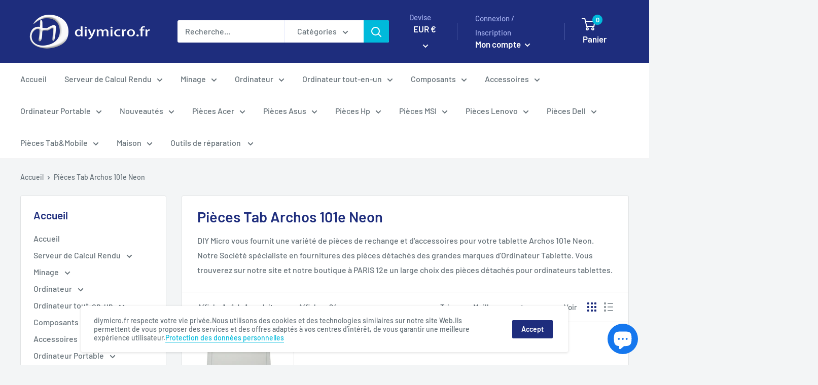

--- FILE ---
content_type: text/javascript
request_url: https://www.diymicro.fr/cdn/shop/t/5/assets/custom.js?v=90373254691674712701607617823
body_size: -627
content:
//# sourceMappingURL=/cdn/shop/t/5/assets/custom.js.map?v=90373254691674712701607617823
